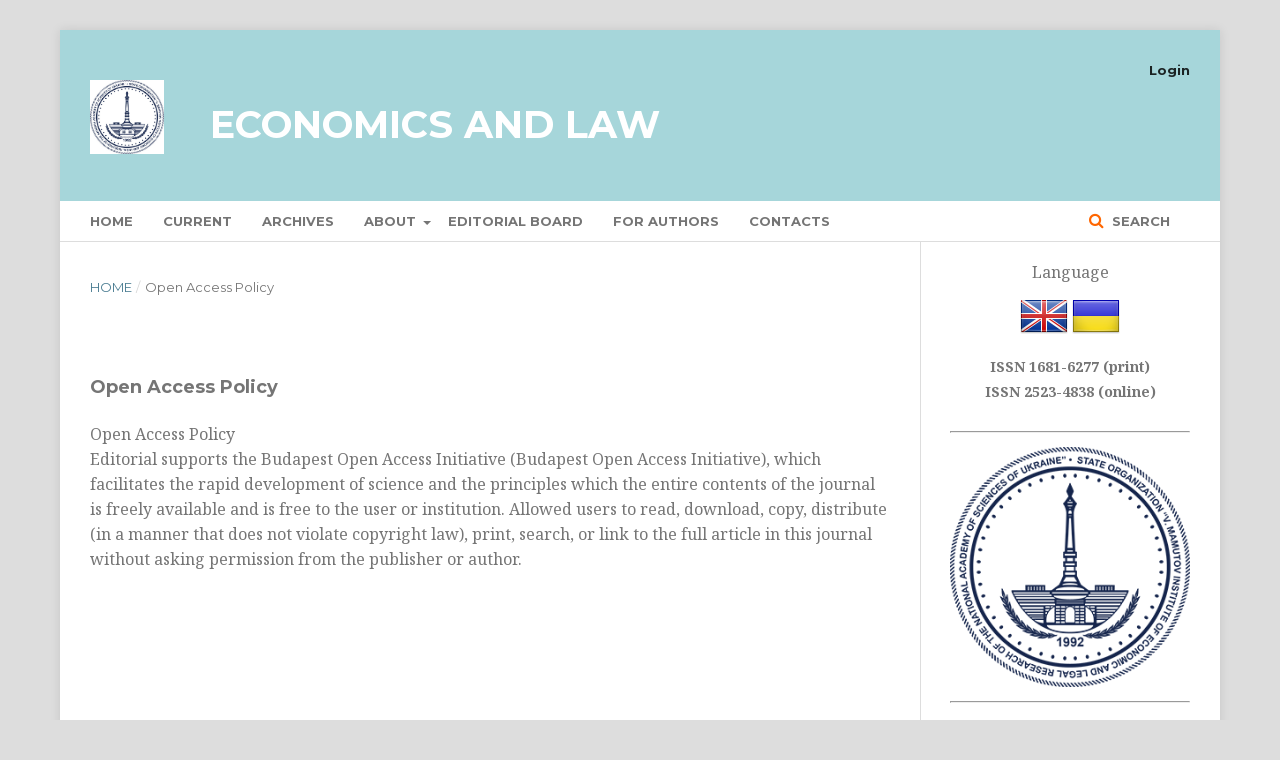

--- FILE ---
content_type: text/html; charset=utf-8
request_url: http://economiclaw.kiev.ua/index.php/economiclaw/open_access_policy_stp
body_size: 3274
content:

 
<!DOCTYPE html>
<html lang="en-US" xml:lang="en-US">
<head>
	<meta http-equiv="Content-Type" content="text/html; charset=utf-8">
	<meta name="viewport" content="width=device-width, initial-scale=1.0">
	<title>
		Open Access Policy
							| Economics and Law
			</title>

	
<meta name="generator" content="Open Journal Systems 3.0.2.0">
	<link rel="stylesheet" href="http://economiclaw.kiev.ua/public/journals/1/styleSheet.css" type="text/css" /><link rel="stylesheet" href="http://economiclaw.kiev.ua/index.php/economiclaw/$$$call$$$/page/page/css?name=stylesheet" type="text/css" /><link rel="stylesheet" href="//fonts.googleapis.com/css?family=Montserrat:400,700|Noto+Serif:400,400i,700,700i" type="text/css" /><link rel="stylesheet" href="http://economiclaw.kiev.ua/plugins/generic/orcidProfile/css/orcidProfile.css" type="text/css" />
</head><body class="pkp_page_open_access_policy_stp pkp_op_index" dir="ltr">

	<div class="cmp_skip_to_content">
		<a href="#pkp_content_main">Skip to main content</a>
		<a href="#pkp_content_nav">Skip to main navigation menu</a>
		<a href="#pkp_content_footer">Skip to site footer</a>
	</div>
	<div class="pkp_structure_page">

				<header class="pkp_structure_head" id="headerNavigationContainer" role="banner">
			<div class="pkp_head_wrapper">

				<div class="pkp_site_name_wrapper">
																<h1 class="pkp_site_name">
																		
																			<a href="http://economiclaw.kiev.ua/index.php/economiclaw/index" class="is_text">Economics and Law</a>
																	</h1>
									</div>

													<nav id="pkp_content_nav" class="pkp_navigation_primary_row navDropdownMenu" aria-label="Site Navigation">
						<div class="pkp_navigation_primary_wrapper">

														<ul id="navigationPrimary" class="pkp_navigation_primary pkp_nav_list">

	
	
					<li>
				<a href="http://economiclaw.kiev.ua/index.php/economiclaw/index">
					Home
				</a>
			</li>
			
			<li>
				<a href="http://economiclaw.kiev.ua/index.php/economiclaw/issue/current">
					Current
				</a>
			</li>
			<li>
				<a href="http://economiclaw.kiev.ua/index.php/economiclaw/issue/archive">
					Archives
				</a>
			</li>
		
		<li aria-haspopup="true" aria-expanded="false">
			<a href="http://economiclaw.kiev.ua/index.php/economiclaw/about">
				About
			</a>
			<ul>
							
					<li>
						<a href="http://economiclaw.kiev.ua/index.php/economiclaw/obligations_stp">
							Obligations
						</a>
					</li>
				
				<li>
					<a href="http://economiclaw.kiev.ua/index.php/economiclaw/anti_plagiarism_policy_stp">
						Anti plagiarism policy
					</a>
				</li>
				<li>
					<a href="http://economiclaw.kiev.ua/index.php/economiclaw/open_access_policy_stp">
						Open access policy
					</a>
				</li>
				<li>
					<a href="http://economiclaw.kiev.ua/index.php/economiclaw/provision_on_article_review_stp">
						Provision on article review
					</a>
				</li>
				<li>
					<a href="http://economiclaw.kiev.ua/index.php/economiclaw/regulations_on_the_ethics_stp">
						Regulations on the Ethics
					</a>
				</li>
				</ul>
		</li>
	
		
						<li>
						<a href="http://economiclaw.kiev.ua/index.php/economiclaw/about/editorialTeam">
							Editorial board
						</a>
					</li>
								<li>
					<a href="http://economiclaw.kiev.ua/index.php/economiclaw/about/submissions">
						For Authors
					</a>
				</li>
				
				 					<li>
						<a href="http://economiclaw.kiev.ua/index.php/economiclaw/contact_stp">
							Contacts
						</a>
					</li>
				
				 				
	
	
	
	
	
	
	
	
	
	
	
	
	
	
	
	
	
	</ul>
															<form class="pkp_search" action="http://economiclaw.kiev.ua/index.php/economiclaw/search/search" method="post" role="search">
		<input type="hidden" name="csrfToken" value="21e7b91b028e4ebeafa1c1cd94b9bf3b">
		<input name="query" value="" type="text" aria-label="Search Query">
		<button type="submit">
			Search
		</button>
		<div class="search_controls" aria-hidden="true">
			<a href="http://economiclaw.kiev.ua/index.php/economiclaw/search/search" class="headerSearchPrompt search_prompt" aria-hidden="true">
				Search
			</a>
			<a href="#" class="search_cancel headerSearchCancel" aria-hidden="true"></a>
			<span class="search_loading" aria-hidden="true"></span>
		</div>
</form>
						</div>
					</nav>
				
				<nav class="pkp_navigation_user_wrapper navDropdownMenu" id="navigationUserWrapper" aria-label="User Navigation">
					<ul id="navigationUser" class="pkp_navigation_user pkp_nav_list">
																				<li><a href="http://economiclaw.kiev.ua/index.php/economiclaw/login">Login</a></li>
											</ul>
				</nav><!-- .pkp_navigation_user_wrapper -->

			</div><!-- .pkp_head_wrapper -->
		</header><!-- .pkp_structure_head -->

						<div class="pkp_structure_content has_sidebar">
			<div id="pkp_content_main" class="pkp_structure_main" role="main">
<nav class="cmp_breadcrumbs" role="navigation" aria-label="You are here:">
	<ol>
		<li>
			<a href="http://economiclaw.kiev.ua/index.php/economiclaw/index">
				Home
			</a>
			<span class="separator">/</span>
		</li>
		<li class="current">
			<h1>
									Open Access Policy
							</h1>
		</li>
	</ol>
</nav><h2>Open Access Policy</h2>
<div class="page">
    <p>Open Access Policy<br>Editorial supports the Budapest Open Access Initiative (Budapest Open Access Initiative), which facilitates the rapid development of science and the principles which the entire contents of the journal is freely available and is free to the user or institution. Allowed users to read, download, copy, distribute (in a manner that does not violate copyright law), print, search, or link to the full article in this journal without asking permission from the publisher or author.</p>
</div>


	</div><!-- pkp_structure_main -->

				
					<div class="pkp_structure_sidebar left" role="complementary" aria-label="Sidebar">
				<div style="margin:20px 0px 0px 0px; ">
<div align="center">
<div class="block" id="sidebarLanguageToggle">
	<script type="text/javascript">
		<!--
		function changeLanguage() {
			var e = document.getElementById('languageSelect');
			var new_locale = e.options[e.selectedIndex].value;

			var redirect_url = 'http://economiclaw.kiev.ua/index.php/economiclaw/user/setLocale/NEW_LOCALE?source=%2Findex.php%2Feconomiclaw%2Fopen_access_policy_stp';
			redirect_url = redirect_url.replace("NEW_LOCALE", new_locale);

			window.location.href = redirect_url;
		}
		//-->
	</script>
	<div style="margin:0px 0px 10px 0px; "><span class="blockTitle">Language</span></div>
	<a class="icon" href="http://economiclaw.kiev.ua/index.php/index/user/setLocale/en_US?source=%2F"><img src="http://economiclaw.kiev.ua/plugins/blocks/languageToggle/locale/en_US/flag.png" alt="English" title="English" width="48" height="48"></a>
<a class="icon" href="http://economiclaw.kiev.ua/index.php/index/user/setLocale/uk_UA?source=%2F"><img src="http://economiclaw.kiev.ua/plugins/blocks/languageToggle/locale/uk_UA/flag.png" alt="Українська" title="Ukrainian" width="48" height="48"></a>

</div>
</div>
</div>
<div class="pkp_block block_custom" id="customblock-issn_pl">
	<div class="content">
		<p align="center"><strong>ISSN 1681-6277 (print)</strong><br> <strong>ISSN&nbsp;2523-4838 (online)</strong></p>
	</div>
</div><div class="pkp_block block_custom" id="customblock-advertising_0">
	<div class="content">
		<hr>
<p><a href="http://www.iepd.kiev.ua/"><img class="center" src="/public/site/images/alexander/nasu_ua_1.png" alt="НАУ"></a></p>
<hr>
<p><a href="http://akademperiodyka.org.ua"><img class="center" src="/public/site/images/alexander/akademperiodyka_logo_1.png" alt="Академпереодика"></a></p>
<hr>
<p><a href="http://donntu.edu.ua/"><img class="center" src="/public/site/images/alexander/dntulogo_1.png" alt="Академпереодика"></a></p>
<hr>
<p><a href="http://u-i-n.com.ua/"><img class="center" src="/public/site/images/alexander/UIN_logo.jpg" alt=""></a></p>
<hr>
	</div>
</div><div class="pkp_block block_custom" id="customblock-advertising_2">
	<div class="content">
		<p><img class="center" src="/public/site/images/alexander/oa.png" alt=""></p>
	</div>
</div><div class="pkp_block block_web_feed">
	<span class="title">Current Issue</span>
	<div class="content">
		<ul>
			<li>
				<a href="http://economiclaw.kiev.ua/index.php/economiclaw/gateway/plugin/WebFeedGatewayPlugin/atom">
					<img src="http://economiclaw.kiev.ua/plugins/generic/webFeed/templates/images/atom10_logo.gif" alt="Atom logo">
				</a>
			</li>
			<li>
				<a href="http://economiclaw.kiev.ua/index.php/economiclaw/gateway/plugin/WebFeedGatewayPlugin/rss2">
					<img src="http://economiclaw.kiev.ua/plugins/generic/webFeed/templates/images/rss20_logo.gif" alt="RSS2 logo">
				</a>
			</li>
			<li>
				<a href="http://economiclaw.kiev.ua/index.php/economiclaw/gateway/plugin/WebFeedGatewayPlugin/rss">
					<img src="http://economiclaw.kiev.ua/plugins/generic/webFeed/templates/images/rss10_logo.gif" alt="RSS1 logo">
				</a>
			</li>
		</ul>
	</div>
</div>
			</div><!-- pkp_sidebar.left -->
			</div><!-- pkp_structure_content -->

<div id="pkp_content_footer" class="pkp_structure_footer_wrapper" role="contentinfo">

	<div class="pkp_structure_footer">

					<div class="pkp_footer_content">
				<p><img src="/public/site/images/alexander/ccby.png" alt="">&nbsp;<a href="http://creativecommons.org/licenses/by/4.0/" rel="license">Creative Commons Attribution 4.0 International License</a></p>
			</div>
		
		<div class="pkp_brand_footer" role="complementary" aria-label="About this Publishing System">
								Copyright © 2016 - 2026 ECONOMICS AND LAW
		</div>
	</div>

</div><!-- pkp_structure_footer_wrapper -->

</div><!-- pkp_structure_page -->

<script src="//ajax.googleapis.com/ajax/libs/jquery/1.11.0/jquery.min.js" type="text/javascript"></script><script src="//ajax.googleapis.com/ajax/libs/jqueryui/1.11.0/jquery-ui.min.js" type="text/javascript"></script><script src="http://economiclaw.kiev.ua/lib/pkp/js/lib/jquery/plugins/jquery.tag-it.js" type="text/javascript"></script><script src="http://economiclaw.kiev.ua/plugins/themes/default/js/main.js" type="text/javascript"></script><script type="text/javascript">
(function(i,s,o,g,r,a,m){i['GoogleAnalyticsObject']=r;i[r]=i[r]||function(){
(i[r].q=i[r].q||[]).push(arguments)},i[r].l=1*new Date();a=s.createElement(o),
m=s.getElementsByTagName(o)[0];a.async=1;a.src=g;m.parentNode.insertBefore(a,m)
})(window,document,'script','https://www.google-analytics.com/analytics.js','ga');

ga('create', 'UA-119991263-1', 'auto');
ga('send', 'pageview');
</script>


</body>
</html>

--- FILE ---
content_type: text/css
request_url: http://economiclaw.kiev.ua/public/journals/1/styleSheet.css
body_size: 1123
content:

.pkp_site_name .is_text {
    font-family: "Noto Sans", -apple-system, BlinkMacSystemFont, "Segoe UI", "Roboto", "Oxygen-Sans", "Ubuntu", "Cantarell", "Helvetica Neue", sans-serif;
    display: inline-block;
    position: relative;
    font-size: 38px !important;
    font-weight: 700;
    line-height: 30px;
    color: #fff !important;
    text-decoration: none;
	background: url(/public/journals/1/journalThumbnail_en_US.jpg) no-repeat  !important;
	background-size: 13% !important;
	padding: 30px 0px 46px 120px !important;
	
	
	}
.pkp_block {
    padding: 10px 30px 10px 30px !important;
}
.pkp_head_wrapper {
    padding-top: 35px !important;

}

body {
  font-family: sans-serif;
    font-size: 16px !important;
	color: rgba(97, 96, 96, 0.87) !important;
	}
	.obj_article_details .abstract {
    text-align: justify;
}
.pkp_footer_content {
  float: left;
  width: 50%;
}
.pkp_brand_footer {
  float: left;
  width: 100%;
  font-size: 80%;
}
.pkp_structure_footer_wrapper{
  background: #a6d6da;
  border-bottom: #ff6600;
}
.center {
	display:block;
	margin:0 auto;
	}

--- FILE ---
content_type: text/plain
request_url: https://www.google-analytics.com/j/collect?v=1&_v=j102&a=1504138883&t=pageview&_s=1&dl=http%3A%2F%2Feconomiclaw.kiev.ua%2Findex.php%2Feconomiclaw%2Fopen_access_policy_stp&ul=en-us%40posix&dt=Open%20Access%20Policy%20%7C%20Economics%20and%20Law&sr=1280x720&vp=1280x720&_u=IEBAAEABAAAAACAAI~&jid=198264045&gjid=280570501&cid=816702418.1768801169&tid=UA-119991263-1&_gid=681783737.1768801169&_r=1&_slc=1&z=715337847
body_size: -451
content:
2,cG-QCRL8GEHGM